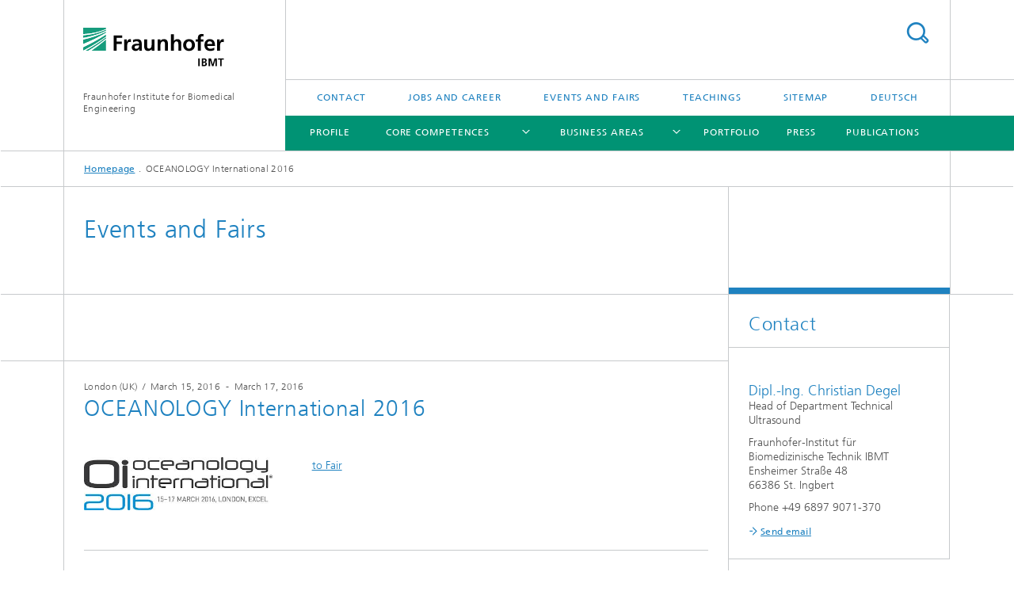

--- FILE ---
content_type: text/html;charset=utf-8
request_url: https://www.ibmt.fraunhofer.de/en/ibmt-events-fairs/oceanology-2016.html
body_size: 6673
content:
<!DOCTYPE html>
<html lang="en" class="">
<head>
    <meta charset="utf-8"/>
    <meta http-equiv="X-UA-Compatible" content="IE=edge"/>
    <meta name="viewport" content="width=device-width, initial-scale=1, user-scalable=yes"/>
    <title>OCEANOLOGY International 2016</title>

    <!-- Avoid annoying toolbar on images in Internet Explorer -->
    <meta http-equiv="imagetoolbar" content="no" />
    <!-- Information for Robots -->
    <meta name="robots" content="noodp,noydir,index,follow" />
    <!-- open graph and twitter share meta data -->
    <meta property="og:title" content="OCEANOLOGY International 2016"/>
    <meta property="og:description" content=""/>
    <meta property="og:url" content="https://www.ibmt.fraunhofer.de/en/ibmt-events-fairs/oceanology-2016.html"/>
    <meta property="og:type" content="website"/>
    <meta property="og:site_name" content="Fraunhofer Institute for Biomedical Engineering"/>
        <meta http-equiv="last-modified" content="2016-03-01T09:04:18.464Z" />
	<meta name="pubdate" content="2016-03-01T10:04:18.464+01:00" />
    <meta name="copyright" content="Copyright" />
    <!-- / LEGACY meta tags end -->

    <!--[if !IE]>-->
        <link rel="stylesheet" href="/etc.clientlibs/fraunhofer/ui/website/css/fraunhofer.min.042842d1714891b1ae3d1b7b1b94fcc4.css" type="text/css">
<!--<![endif]-->

    <!--[if gt IE 8]>
    	<![endif]-->

    <!-- HTML5 shim and Respond.js for IE8 support of HTML5 elements and media queries -->
    <!--[if lte IE 8]>
        <link rel="stylesheet" href="/etc.clientlibs/fraunhofer/ui/website/css/lte_ie8.min.css" type="text/css">
<script src="/etc.clientlibs/fraunhofer/ui/website/js/lte_ie8.min.js"></script>
<![endif]-->
    
    <!-- Favorite icon -->
    <link rel="shortcut icon" href="/static/css/fraunhofer/resources/img/favicons/favicon_16x16.ico" type="image/x-icon"/>
	<link rel="apple-touch-icon" sizes="180x180" href="/static/css/fraunhofer/resources/img/favicons/apple-touch-icon_180x180.png">
	<meta name="msapplication-TileColor" content="#ffffff">
	<meta name="msapplication-TileImage" content="/static/css/fraunhofer/resources/img/favicons/mstile-144x144.png">
	<link rel="icon" type="image/png" href="/static/css/fraunhofer/resources/img/favicons/favicon_32x32.png" sizes="32x32">
	<link rel="icon" type="image/png" href="/static/css/fraunhofer/resources/img/favicons/favicon_96x96.png" sizes="96x96">
	<link rel="icon" type="image/svg+xml" href="/static/css/fraunhofer/resources/img/favicons/favicon.svg" sizes="any">
	
    <!-- Platform for Internet Content Selection (PICS) self-rating -->
    <link rel="meta" href="/static/css/fraunhofer/resources/pics.rdf" type="application/rdf+xml" title="PICS labels"/>
    <!-- Open Search -->
    <link rel="search" type="application/opensearchdescription+xml" title="Fraunhofer Institute for Biomedical Engineering (en)" href="/en.opensearch.xml"/>
        <meta name="geo.position" content="49.2883;7.074879" />
        <meta name="ICBM" content="49.2883, 7.074879" />
    </head>
<body class="col-3" itemtype="https://schema.org/WebPage" itemscope="itemscope">
    <div class="fhg-wrapper">
        <header>
    <input type="hidden" class="available-languages-servlet-path" data-path="/en/ibmt-events-fairs/oceanology-2016/jcr:content.languages.json" />
<div class="fhg-header">
    <div class="fhg-grid">
        <div class="row1">
            <div class="fhg-grid-item fhg-grid-3-2-1-1 section-search">
                <section role="search">
                    <form method="get" action="/en/search.html" id="search-form" data-suggest-url="/bin/wcm/enterprisesearch/suggest">
                        <div>
                            <input type="hidden" name="_charset_" value="UTF-8" />
                            <input name="numberResults"
                                value="10" type="hidden" />
                            <input name="page" value="1" type="hidden" />

                            <input name="scope" value="IBMT" type="hidden"/>
                            <input name="language" value="en" type="hidden"/>
                            <input id="search-query-default-foo" disabled="disabled" value="Suchbegriff" type="hidden"/>
                            <input name="lang" id="search-query-default-foo-hidden" value="en" type="hidden"/>

                            <input type="text" autocomplete="off" name="queryString"
                                id="oceanology\u002D2016searchQuery" class="hasDefault ac_input queryStringContentHeader" maxlength="100"/>

                        </div>
                        <button type="submit">Search</button>
                    </form>
                </section>
            </div>

            <div class="fhg-grid-item fhg-grid-1-1-1-1 section-title">
                <a href="/en.html"><div class="logo-heading">
                    	<img class="logo" alt="" title="" src="/content/dam/ibmt/de/Bilder/fraunhofer-ibmt-allgemein/ibmt.svg"/>
                        Fraunhofer Institute for Biomedical Engineering</div>
                </a></div>
        </div>


        <div class="row2">
            <div class="fhg-grid-item fhg-grid-1-1-1-1 section-about text-site-identifier">
                <a href="/en.html">Fraunhofer Institute for Biomedical Engineering</a></div>

            <div class="fhg-grid-item fhg-grid-3-2-1-1 section-nav" id="menu">
                <div class="row2-1">

                    <div class="fhg-grid-item section-menu-plus">
                        <nav>
                            <ul>
                                <li><a href="/en/contact.html">Contact</a></li>
                                <li><a href="/en/ibmt-jobs-career.html">Jobs and Career</a></li>
                                <li><a href="/en/ibmt-events-fairs.html">Events and Fairs</a></li>
                                <li><a href="/en/ibmt-teachings.html">Teachings</a></li>
                                <li><a href="/en/sitemap.html">Sitemap</a></li>
                                <li class="lang"><a href="/">Deutsch</a></li>
                                        </ul>
                        </nav>
                    </div>
                </div>

                <div class="nav-fhg" id="nav"><div class="section-menu">
        <nav>
            <ul class="fhg-mainmenu">
            <li class="lvl-1 ">
	                <span><a href="/en/ibmt-institute-profile.html">Profile</a></span>
                    	</li>
			<li class="lvl-1 ">
	                <span class="navigable"><a href="/en/ibmt-core-competences.html">Core Competences</a></span>
	                        <div class="submenu">
	                        	<span class="btn close">[X]</span>
	                        	<span class="mainmenu-title follow-link"><a href="/en/ibmt-core-competences.html">Core Competences</a></span>
	                            <ul>
	                                <li class="lvl-2 is-expandable">
                                            <span class="follow-link navigable"><a href="/en/ibmt-core-competences/ibmt-stem-cell-cryo-technology.html">Stem Cell & Cryo Technology</a></span>

		                                            <ul>
		                                                <li class="lvl-3">
		                                                        <a href="/en/ibmt-core-competences/ibmt-stem-cell-cryo-technology/ibmt-stem-cell-technology.html">Stem Cell Technology</a></li>
		                                                <li class="lvl-3">
		                                                        <a href="/en/ibmt-core-competences/ibmt-stem-cell-cryo-technology/ibmt-cryosensor-technology.html">Cryosensor Technology</a></li>
		                                                <li class="lvl-3">
		                                                        <a href="/en/ibmt-core-competences/ibmt-stem-cell-cryo-technology/ibmt-bmbf-ophthalmo_AI.html">BMBF_Ophthalmo-AI</a></li>
		                                                <li class="lvl-3">
		                                                        <a href="/en/ibmt-core-competences/ibmt-stem-cell-cryo-technology/ibmt-stemcell-technology-cryo-technology-biomedical-data-bioethics.html">Biomedical Data & Bioethics</a></li>
		                                                </ul>
                                                </li>
	                                <li class="lvl-2 is-expandable">
                                            <span class="follow-link navigable"><a href="/en/ibmt-core-competences/ibmt-bioprocessing-bioanalytics.html">Bioprocessing & Bioanalytics</a></span>

		                                            <ul>
		                                                <li class="lvl-3">
		                                                        <a href="/en/ibmt-core-competences/ibmt-bioprocessing-bioanalytics/ibmt-cell-models-toxicology.html">Cell Models & Toxicology</a></li>
		                                                <li class="lvl-3">
		                                                        <a href="/en/ibmt-core-competences/ibmt-bioprocessing-bioanalytics/ibmt-biomonitoring-biobanks.html">Biomonitoring & Biobanks</a></li>
		                                                <li class="lvl-3">
		                                                        <a href="/en/ibmt-core-competences/ibmt-bioprocessing-bioanalytics/ibmt-biological-processing-infrastructure.html">Biological Processing & Infrastructure</a></li>
		                                                </ul>
                                                </li>
	                                <li class="lvl-2 is-expandable">
                                            <span class="follow-link navigable"><a href="/en/ibmt-core-competences/ibmt-ultrasound.html">Ultrasound</a></span>

		                                            <ul>
		                                                <li class="lvl-3">
		                                                        <span class="navigable"><a href="/en/ibmt-core-competences/ibmt-ultrasound/ibmt-biomedical-ultrasound.html">Biomedical Ultrasound</a></span>
		
		                                                                <ul>
		                                                                    <li class="lvl-4">
		                                                                            <a href="/en/ibmt-core-competences/ibmt-ultrasound/ibmt-biomedical-ultrasound/ibmt-OE210_BU.html">Simulation/Advance Development</a></li>
		                                                                    <li class="lvl-4">
		                                                                            <a href="/en/ibmt-core-competences/ibmt-ultrasound/ibmt-biomedical-ultrasound/ibmt-OE220_BU.html">Electronics Engineering</a></li>
		                                                                    <li class="lvl-4">
		                                                                            <a href="/en/ibmt-core-competences/ibmt-ultrasound/ibmt-biomedical-ultrasound/ibmt-OE290_BU.html">Software Development/System Integration</a></li>
		                                                                    <li class="lvl-4">
		                                                                            <a href="/en/ibmt-core-competences/ibmt-ultrasound/ibmt-biomedical-ultrasound/ibmt-OE280_BU.html">Manufacturing Technology</a></li>
		                                                                    <li class="lvl-4">
		                                                                            <a href="/en/ibmt-core-competences/ibmt-ultrasound/ibmt-biomedical-ultrasound/ibmt-OE250_BU.html">Transducer Engineering</a></li>
		                                                                    </ul>
		                                                            </li>
		                                                <li class="lvl-3">
		                                                        <span class="navigable"><a href="/en/ibmt-core-competences/ibmt-ultrasound/ibmt-therapeutic-ultrasound.html">Therapeutic Ultrasound</a></span>
		
		                                                                <ul>
		                                                                    <li class="lvl-4">
		                                                                            <a href="/en/ibmt-core-competences/ibmt-ultrasound/ibmt-therapeutic-ultrasound/ibmt-OE210_BU.html">Simulation/Advance Development</a></li>
		                                                                    <li class="lvl-4">
		                                                                            <a href="/en/ibmt-core-competences/ibmt-ultrasound/ibmt-therapeutic-ultrasound/ibmt-OE220_BU.html">Electronics Engineering</a></li>
		                                                                    <li class="lvl-4">
		                                                                            <a href="/en/ibmt-core-competences/ibmt-ultrasound/ibmt-therapeutic-ultrasound/ibmt-OE290_BU.html">Software Development/System Integration</a></li>
		                                                                    <li class="lvl-4">
		                                                                            <a href="/en/ibmt-core-competences/ibmt-ultrasound/ibmt-therapeutic-ultrasound/ibmt-OE280_BU.html">Manufacturing Technology</a></li>
		                                                                    <li class="lvl-4">
		                                                                            <a href="/en/ibmt-core-competences/ibmt-ultrasound/ibmt-therapeutic-ultrasound/ibmt-OE250_BU.html">Transducer Engineering</a></li>
		                                                                    </ul>
		                                                            </li>
		                                                <li class="lvl-3">
		                                                        <span class="navigable"><a href="/en/ibmt-core-competences/ibmt-ultrasound/ibmt-technical-ultrasound.html">Technical Ultrasound</a></span>
		
		                                                                <ul>
		                                                                    <li class="lvl-4">
		                                                                            <a href="/en/ibmt-core-competences/ibmt-ultrasound/ibmt-technical-ultrasound/ibmt-OE210_TU3.html">Simulation/Advance Development</a></li>
		                                                                    <li class="lvl-4">
		                                                                            <a href="/en/ibmt-core-competences/ibmt-ultrasound/ibmt-technical-ultrasound/ibmt-OE220_TU.html">Electronics Engineering</a></li>
		                                                                    <li class="lvl-4">
		                                                                            <a href="/en/ibmt-core-competences/ibmt-ultrasound/ibmt-technical-ultrasound/ibmt-OE290_TU.html">Software Development/System Integration</a></li>
		                                                                    <li class="lvl-4">
		                                                                            <a href="/en/ibmt-core-competences/ibmt-ultrasound/ibmt-technical-ultrasound/ibmt-OE280_TU.html">Manufacturing Technology</a></li>
		                                                                    <li class="lvl-4">
		                                                                            <a href="/en/ibmt-core-competences/ibmt-ultrasound/ibmt-technical-ultrasound/ibmt-OE250_TU.html">Transducer Engineering</a></li>
		                                                                    </ul>
		                                                            </li>
		                                                <li class="lvl-3">
		                                                        <span class="navigable"><a href="/en/ibmt-core-competences/ibmt-ultrasound/ibmt-sonar.html">Sonar</a></span>
		
		                                                                <ul>
		                                                                    <li class="lvl-4">
		                                                                            <a href="/en/ibmt-core-competences/ibmt-ultrasound/ibmt-sonar/ibmt-OE210_SO.html">Simulation/Advance Development</a></li>
		                                                                    <li class="lvl-4">
		                                                                            <a href="/en/ibmt-core-competences/ibmt-ultrasound/ibmt-sonar/ibmt-OE220_SO.html">Electronics Engineering</a></li>
		                                                                    <li class="lvl-4">
		                                                                            <a href="/en/ibmt-core-competences/ibmt-ultrasound/ibmt-sonar/ibmt-OE290_SO.html">Software Development/System Integration</a></li>
		                                                                    <li class="lvl-4">
		                                                                            <a href="/en/ibmt-core-competences/ibmt-ultrasound/ibmt-sonar/ibmt-OE280_SO.html">Manufacturing Technology</a></li>
		                                                                    <li class="lvl-4">
		                                                                            <a href="/en/ibmt-core-competences/ibmt-ultrasound/ibmt-sonar/ibmt-OE250_SO.html">Transducer Engineering</a></li>
		                                                                    </ul>
		                                                            </li>
		                                                <li class="lvl-3">
		                                                        <a href="/en/ibmt-core-competences/ibmt-ultrasound/ibmt-simulation-advance-development.html">Simulation/Advance Development</a></li>
		                                                <li class="lvl-3">
		                                                        <a href="/en/ibmt-core-competences/ibmt-ultrasound/ibmt-software-development-systems-integration.html">Software Development/System Integration</a></li>
		                                                <li class="lvl-3">
		                                                        <a href="/en/ibmt-core-competences/ibmt-ultrasound/ibmt-electronics-engineering.html">Electronics Engineering</a></li>
		                                                <li class="lvl-3">
		                                                        <a href="/en/ibmt-core-competences/ibmt-ultrasound/ibmt-transducer-development.html">Transducer Engineering</a></li>
		                                                <li class="lvl-3">
		                                                        <a href="/en/ibmt-core-competences/ibmt-ultrasound/ibmt-manufacturing-technology.html">Manufacturing Technology</a></li>
		                                                </ul>
                                                </li>
	                                <li class="lvl-2 is-expandable">
                                            <span class="follow-link navigable"><a href="/en/ibmt-core-competences/ibmt-biomedical-engineering.html">Biomedical Engineering</a></span>

		                                            <ul>
		                                                <li class="lvl-3">
		                                                        <span class="navigable"><a href="/en/ibmt-core-competences/ibmt-biomedical-engineering/ibmt-biomedical-microsystems.html">Biomedical Microsystems</a></span>
		
		                                                                <ul>
		                                                                    <li class="lvl-4">
		                                                                            <a href="/en/ibmt-core-competences/ibmt-biomedical-engineering/ibmt-biomedical-microsystems/ibmt-biomedcal-microsystems-microsensors-microfluidics.html">Microsensors & Microfluidics</a></li>
		                                                                    <li class="lvl-4">
		                                                                            <a href="/en/ibmt-core-competences/ibmt-biomedical-engineering/ibmt-biomedical-microsystems/ibmt-biomedical-microsystems-biotelemetry.html">Biotelemetry</a></li>
		                                                                    <li class="lvl-4">
		                                                                            <a href="/en/ibmt-core-competences/ibmt-biomedical-engineering/ibmt-biomedical-microsystems/ibmt-biomedical-microsystems-active-implants.html">Active Implants</a></li>
		                                                                    </ul>
		                                                            </li>
		                                                <li class="lvl-3">
		                                                        <span class="navigable"><a href="/en/ibmt-core-competences/ibmt-biomedical-engineering/ibmt-medical-engineering-neuroprostetics.html">Medical Engineering & Neuroprosthetics</a></span>
		
		                                                                <ul>
		                                                                    <li class="lvl-4">
		                                                                            <a href="/en/ibmt-core-competences/ibmt-biomedical-engineering/ibmt-medical-engineering-neuroprostetics/ibmt-medical-engineering-neuroprosthetics-neuromonitoring.html">Neuromonitoring</a></li>
		                                                                    <li class="lvl-4">
		                                                                            <a href="/en/ibmt-core-competences/ibmt-biomedical-engineering/ibmt-medical-engineering-neuroprostetics/ibmt-medical-engineering-neuroprosthetics.html">Neuroprosthetics</a></li>
		                                                                    <li class="lvl-4">
		                                                                            <a href="/en/ibmt-core-competences/ibmt-biomedical-engineering/ibmt-medical-engineering-neuroprostetics/ibmt-telematics-health-information-systems.html">Health Information Systems</a></li>
		                                                                    </ul>
		                                                            </li>
		                                                </ul>
                                                </li>
	                                <li class="lvl-2">
                                            <a href="/en/ibmt-core-competences/ibmt-fraunhofer-project-center-stem-cell-process-engineering.html">Fraunhofer Project Center Stem Cell Process Engineering SPT</a></li>
	                                </ul>
	                        </div>
	                    </li>
			<li class="lvl-1 ">
	                <span class="navigable"><a href="/en/ibmt-business-areas.html">Business Areas</a></span>
	                        <div class="submenu">
	                        	<span class="btn close">[X]</span>
	                        	<span class="mainmenu-title follow-link"><a href="/en/ibmt-business-areas.html">Business Areas</a></span>
	                            <ul>
	                                <li class="lvl-2">
                                            <a href="/en/ibmt-business-areas/ibmt-laboratory-technology.html">Laboratory Technology</a></li>
	                                <li class="lvl-2">
                                            <a href="/en/ibmt-business-areas/ibmt-theranostics.html">Theranostics</a></li>
	                                <li class="lvl-2">
                                            <a href="/en/ibmt-business-areas/ibmt-medical-engineering.html">Medical Engineering</a></li>
	                                </ul>
	                        </div>
	                    </li>
			<li class="lvl-1 ">
	                <span><a href="/en/ibmt-portfolio.html">Portfolio</a></span>
                    	</li>
			<li class="lvl-1 ">
	                <span><a href="/en/ibmt-press.html">Press</a></span>
                    	</li>
			<li class="lvl-1 ">
	                <span><a href="/en/ibmt-publications.html">Publications</a></span>
                    	</li>
			<li class="more lvl-1" id="morefield"><span class="navigable"><span>More</span></span>
	                <ul></ul>
	            </li>
            </ul>
        </nav>
    </div>
</div>
</div>
        </div>
    </div>
</div>
<div data-emptytext="stage_parsys_hint" class="dummyclass"></div>
<nav class="breadcrumbs text-secondary">

	<div class="drop-down-bar">
		<p>Where am I?</p>
	</div>
	<div class="wrapper">
		<ul>
			<li><a href="/en.html">Homepage</a></li>
					<li>OCEANOLOGY International 2016</li>
					</ul>
	</div>
</nav>
<div class="fhg-section-separator fhg-heading-separator fhg-grid fhg-grid-4-columns ">
    <div class="fhg-grid-item">
        <h1>Events and Fairs</h1>
        </div>
    <div class="fhg-grid-item empty"></div>
    </div>
</header>
<div class="fhg-main fhg-grid fhg-grid-3-columns">
            <div data-emptytext="Add here contents for trade fair" class="fixedContent tradefair" data-emptytext-teaserParsys="event_teaser_parsys_hint"><div class="sep sectionseparator"><script data-scf-json="true" type='application/json' id='/en/ibmt-events-fairs/oceanology-2016/jcr:content/fixedContent/sep'>{"id":"/en/ibmt-events-fairs/oceanology-2016/jcr:content/fixedContent/sep","resourceType":"fraunhofer/components/sectionseparator","url":"/en/ibmt-events-fairs/oceanology-2016/_jcr_content/fixedContent/sep.social.json","friendlyUrl":"/en/ibmt-events-fairs/oceanology-2016.html"}</script><div class="fhg-section-separator"></div>
</div>
<div class="fhg-grid-section fhg-event-details" itemscope itemtype="http://schema.org/Event">
    <div class="fhg-grid fhg-grid-3-columns">
        <section id="main" role="main">
            <div class="fhg-content-article">
                <article>
                    <div class="fhg-grid-item fhg-grid-3-2-1 fhg-content heading">
                        <h4 class="text-meta">
                            <span class="place" itemprop="location" itemscope itemtype="http://schema.org/Place">
                            <span itemprop="address" content="London (UK)"></span>
                            <span itemprop="name">London (UK)</span>
                            </span>&nbsp;/&nbsp;
                            <span class="date">
                            	<span itemprop="startDate" content="2016-03-15">March 15, 2016</span>                            	
		                            	&nbsp;-&nbsp;
		                            	<span itemprop="endDate" content="2016-03-17">March 17, 2016</span>
	                            	</span>                       
                            </h4>

                        <h2 class="heading fragment" itemprop="name" id="OCEANOLOGY-International-2016">OCEANOLOGY International 2016</h2>
                        <p class="text-subheading"></p>
                        <span itemprop="url" content="https://www.ibmt.fraunhofer.de/en/ibmt-events-fairs/oceanology-2016.html"></span>
                    </div>

                    <div class="fhg-grid-item fhg-grid-3-2-1 fhg-content">
                        <div class="brief">
                            <div class="fhg-grid-item fhg-grid-1-1-1 fair-logo">
                                <a href="http://www.oceanologyinternational.com/en/Exhibitors/1577598/Fraunhofer-IBMT" class="image-link" target="_self">
                                            <img src="/en/ibmt-events-fairs/oceanology-2016/jcr:content/fixedContent/logoimage.img.jpg/1456822968167/oceanology2016-g.jpg" alt="OCEANOLOGY International 2016"/>
                                        </a>
                                    </div>
                            <div class="fhg-grid-item fhg-grid-2-1-1 fair-card text fhg-content">
                                <p>
                                    <a href="http://www.oceanologyinternational.com/en/Exhibitors/1577598/Fraunhofer-IBMT" target="_self">
                                            to Fair</a>
                                    </p>
                                <p>
                                    </p>
                                </div>
                        </div>
                    </div>
                </article>
            </div>
            <div class="fhg-content-article fhg-grid section"><article>
    <div class="fhg-grid-item fhg-grid-3-2-1 fhg-content heading">
                <h3>Fraunhofer IBMT at Oceanology International 2016 London, Excel, March 15-17, 2016, Booth H600</h3>
                    </div>
        <div class="row">
        <div class="fhg-grid-item fhg-grid-3-2-1 fhg-inline-image">
	<div class="inline-content inline-content--pull-left fhg-grid-1-2-1">
	<figure  class="fhg-content image "><a href="/en/ibmt-events-fairs/oceanology-2016/jcr:content/fixedContent/tradefairParsys/textwithinlinedimage/imageComponent1/image.img.4col.large.jpg/1457697188152/IBMT-Matrix-Array.jpg" class="lightbox" data-type="image" data-allow-save="false" data-download-href="#?download" data-btn-save-label="Download" data-alt="" title="" data-lightbox-caption="" data-lightbox-copyright="© Fraunhofer IBMT, Bernd Müller.">
			<picture>
				    <!--[if IE 9]><video style="display: none;"><![endif]-->
				    <source srcset="/en/ibmt-events-fairs/oceanology-2016/jcr:content/fixedContent/tradefairParsys/textwithinlinedimage/imageComponent1/image.img.jpg/1457697188152/IBMT-Matrix-Array.jpg" media="(min-width: 2560px)">
				    <source srcset="/en/ibmt-events-fairs/oceanology-2016/jcr:content/fixedContent/tradefairParsys/textwithinlinedimage/imageComponent1/image.img.4col.jpg/1457697188152/IBMT-Matrix-Array.jpg" media="(min-width: 1440px)">
				    <source srcset="/en/ibmt-events-fairs/oceanology-2016/jcr:content/fixedContent/tradefairParsys/textwithinlinedimage/imageComponent1/image.img.2col.jpg/1457697188152/IBMT-Matrix-Array.jpg" media="(min-width: 769px)">
				    <source srcset="/en/ibmt-events-fairs/oceanology-2016/jcr:content/fixedContent/tradefairParsys/textwithinlinedimage/imageComponent1/image.img.2col.jpg/1457697188152/IBMT-Matrix-Array.jpg" media="(min-width: 480px)">
				    <source srcset="/en/ibmt-events-fairs/oceanology-2016/jcr:content/fixedContent/tradefairParsys/textwithinlinedimage/imageComponent1/image.img.1col.jpg/1457697188152/IBMT-Matrix-Array.jpg" media="(min-width: 320px)">
				    <!--[if IE 9]></video><![endif]-->
				    <img data-height="607.0" src="/en/ibmt-events-fairs/oceanology-2016/jcr:content/fixedContent/tradefairParsys/textwithinlinedimage/imageComponent1/image.img.jpg/1457697188152/IBMT-Matrix-Array.jpg" data-width="918.0" style="object-position:50% 50%;">
				    </picture>
			</a>
			<figcaption>
        <span  class="figure-meta text-copyright">© Fraunhofer IBMT, Bernd Müller.</span><div  class="figure-desc"></div></figcaption>
</figure><figure  class="fhg-content image "><a href="/en/ibmt-events-fairs/oceanology-2016/jcr:content/fixedContent/tradefairParsys/textwithinlinedimage/imageComponent2/image.img.4col.large.jpg/1456823058455/IBMT-Hydrocrawler.jpg" class="lightbox" data-type="image" data-allow-save="false" data-download-href="#?download" data-btn-save-label="Download" data-alt="" title="" data-lightbox-caption="" data-lightbox-copyright="">
			<picture>
				    <!--[if IE 9]><video style="display: none;"><![endif]-->
				    <source srcset="/en/ibmt-events-fairs/oceanology-2016/jcr:content/fixedContent/tradefairParsys/textwithinlinedimage/imageComponent2/image.img.jpg/1456823058455/IBMT-Hydrocrawler.jpg" media="(min-width: 2560px)">
				    <source srcset="/en/ibmt-events-fairs/oceanology-2016/jcr:content/fixedContent/tradefairParsys/textwithinlinedimage/imageComponent2/image.img.4col.jpg/1456823058455/IBMT-Hydrocrawler.jpg" media="(min-width: 1440px)">
				    <source srcset="/en/ibmt-events-fairs/oceanology-2016/jcr:content/fixedContent/tradefairParsys/textwithinlinedimage/imageComponent2/image.img.2col.jpg/1456823058455/IBMT-Hydrocrawler.jpg" media="(min-width: 769px)">
				    <source srcset="/en/ibmt-events-fairs/oceanology-2016/jcr:content/fixedContent/tradefairParsys/textwithinlinedimage/imageComponent2/image.img.2col.jpg/1456823058455/IBMT-Hydrocrawler.jpg" media="(min-width: 480px)">
				    <source srcset="/en/ibmt-events-fairs/oceanology-2016/jcr:content/fixedContent/tradefairParsys/textwithinlinedimage/imageComponent2/image.img.1col.jpg/1456823058455/IBMT-Hydrocrawler.jpg" media="(min-width: 320px)">
				    <!--[if IE 9]></video><![endif]-->
				    <img data-height="443.0" src="/en/ibmt-events-fairs/oceanology-2016/jcr:content/fixedContent/tradefairParsys/textwithinlinedimage/imageComponent2/image.img.jpg/1456823058455/IBMT-Hydrocrawler.jpg" data-width="566.0" style="object-position:50% 50%;">
				    </picture>
			</a>
			<figcaption>
        <div  class="figure-desc"></div></figcaption>
</figure><figure  class="fhg-content image "><a href="/en/ibmt-events-fairs/oceanology-2016/jcr:content/fixedContent/tradefairParsys/textwithinlinedimage/imageComponent3/image.img.4col.large.jpg/1456823058455/IBMT-Battery.jpg" class="lightbox" data-type="image" data-allow-save="false" data-download-href="#?download" data-btn-save-label="Download" data-alt="" title="" data-lightbox-caption="" data-lightbox-copyright="">
			<picture>
				    <!--[if IE 9]><video style="display: none;"><![endif]-->
				    <source srcset="/en/ibmt-events-fairs/oceanology-2016/jcr:content/fixedContent/tradefairParsys/textwithinlinedimage/imageComponent3/image.img.jpg/1456823058455/IBMT-Battery.jpg" media="(min-width: 2560px)">
				    <source srcset="/en/ibmt-events-fairs/oceanology-2016/jcr:content/fixedContent/tradefairParsys/textwithinlinedimage/imageComponent3/image.img.4col.jpg/1456823058455/IBMT-Battery.jpg" media="(min-width: 1440px)">
				    <source srcset="/en/ibmt-events-fairs/oceanology-2016/jcr:content/fixedContent/tradefairParsys/textwithinlinedimage/imageComponent3/image.img.2col.jpg/1456823058455/IBMT-Battery.jpg" media="(min-width: 769px)">
				    <source srcset="/en/ibmt-events-fairs/oceanology-2016/jcr:content/fixedContent/tradefairParsys/textwithinlinedimage/imageComponent3/image.img.2col.jpg/1456823058455/IBMT-Battery.jpg" media="(min-width: 480px)">
				    <source srcset="/en/ibmt-events-fairs/oceanology-2016/jcr:content/fixedContent/tradefairParsys/textwithinlinedimage/imageComponent3/image.img.1col.jpg/1456823058455/IBMT-Battery.jpg" media="(min-width: 320px)">
				    <!--[if IE 9]></video><![endif]-->
				    <img data-height="531.0" src="/en/ibmt-events-fairs/oceanology-2016/jcr:content/fixedContent/tradefairParsys/textwithinlinedimage/imageComponent3/image.img.jpg/1456823058455/IBMT-Battery.jpg" data-width="677.0" style="object-position:50% 50%;">
				    </picture>
			</a>
			<figcaption>
        <div  class="figure-desc"></div></figcaption>
</figure></div>
	<div class="fhg-content fhg-richtext">
		<p>The Fraunhofer Institute for Biomedical Engineering IBMT presents its full range of sonar and sensor carrier technologies at the Oceanology International 2016. As a developer of customized special solutions from sensor via electronics to software and technology development, we offer solutions from the idea to the market and into the application. At the Oceanology International 2016, we present especially our compact Multibeam Echosounder (MBES) developed for autonomous underwater vehicles (AUVs) and remotely operated vehicles (ROVs) and for the first time a fully equipped 2D matrix antenna with 1024 transducer elements for volumetric sonar data acquisition.</p> 
<p>&nbsp;</p> 
<p><span class="linklist"><a href="http://www.oceanologyinternational.com/en/Exhibitors/1577598/Fraunhofer-IBMT">more info</a></span></p></div>
</div></div>
</article>
</div>
<div data-emptytext="linklist_add_items" class="linklist linklistComponent articleComponent parbase section"><div class="fhg-content fhg-grid-item">
    <ul class="fhg-list arrowed-list">
	    </ul>
</div></div>
</section>
    </div>
    </div>
</div>
<div class="contentPar parsys"></div>
</div>
        <div class="fhg-sidebar">
                <aside>
                    <div class="bcardssnav parsysbcardssnav parsys"><div class="business-card blue-ribbon">
    <h3>Contact</h3>
    <div class="card-container" >
        <div class="businesscardinclude"><div class="card"><div class="content">
        <h3>Contact Press / Media</h3>
        <div class="info">
            <h4 class="name">
                Dipl.-Ing. Christian Degel</h4>
            <p class="position">Head of Department Technical Ultrasound</p>
            <p class="address">
                Fraunhofer-Institut für Biomedizinische Technik IBMT<br/>Ensheimer Straße 48<br/>66386&nbsp;St. Ingbert</p>
            <p class="phone">
                Phone&nbsp;+49 6897 9071-370</p>
            <div class="cta-block">
                <ul class="fhg-list arrowed-list">
                    <li class="sendMail"><a href="/en/send-mail?l=en&m=1.3bc86f03fbba6ea021479a54c85eb2df&k=43687269737469616e20446567656c&r=2f656e2f69626d742d6576656e74732d66616972732f6f6365616e6f6c6f67792d323031362e68746d6c" contact="Christian Degel">Send email</a></li>
                    
                    </ul>
            </div>
        </div>
    </div>
</div></div>
</div>
</div>
</div>
</aside>
            </div>
        <div class="sep sectionseparator"><script data-scf-json="true" type='application/json' id='/en/ibmt-events-fairs/oceanology-2016/jcr:content/sep'>{"id":"/en/ibmt-events-fairs/oceanology-2016/jcr:content/sep","resourceType":"fraunhofer/components/sectionseparator","url":"/en/ibmt-events-fairs/oceanology-2016/_jcr_content/sep.social.json","friendlyUrl":"/en/ibmt-events-fairs/oceanology-2016.html"}</script><div class="fhg-section-separator"></div>
</div>
<footer>
    <div class="fhg-footer">
        <h2 class="invisible fragment" id="Navigation-and-Social-Media">Navigation and Social Media</h2>
        <div class="fhg-grid">
            <div class="fhg-social">
    <div class="fhg-grid">
        <div class="fhg-grid-item fhg-grid-3-2-2-1">
		<div class="content">
                <h3 class="fhg-block-heading">Share</h3>
                <div class="social-bar shariff"
                     data-mail-subject="Recommendation: OCEANOLOGY International 2016"
                     data-mail-body="https://www.ibmt.fraunhofer.de/en/ibmt-events-fairs/oceanology-2016.html" data-mail-url="mailto:"
                     data-lang="en" data-services="[&quot;facebook&quot;,&quot;twitter&quot;,&quot;linkedin&quot;,&quot;xing&quot;,&quot;youtube&quot;,&quot;instagram&quot;]" 
                     data-title="OCEANOLOGY International 2016 - "
                     data-url="https://www.ibmt.fraunhofer.de/en/ibmt-events-fairs/oceanology-2016.html">
                </div>
            </div>
		</div>
        <div class="fhg-grid-item fhg-grid-1-1-1-1 secondary-buttons">
            <div class="fhg-grid-item-contents">
                <button class="print">Print</button>
                <!--<button>Download</button>-->
            </div>
        </div>
    </div>
</div><div class="row-quick-links links-list">
        <div class="fhg-grid-item fhg-grid-1-1-1-1 section-h-links">
            <h3 class="fhg-block-heading">Quick Links</h3>
            </div>
        <div class="fhg-grid-item fhg-grid-3-2-1-1 section-links">
            <ul class="fhg-list arrowed-list">
                <li class="">
                        <a href="/en/ibmt-customers.html">Customers</a></li>
                <li class="">
                        <a href="/en/ibmt-scientists.html">Scientists</a></li>
                <li class="">
                        <a href="/en/ibmt-press.html">Journalists</a></li>
                </ul>
        </div>
    </div>
<div class="row-social">
                <div class="fhg-grid-item section-coop">
        <h3 class="fhg-block-heading">Related Links</h3>

        <form method="get" action="#related">
            <div>
                <select id="relatedLinks" name="cooperation">
                    <option value="https://www.gesundheit.fraunhofer.de/en.html">Fraunhofer-Group for Health Research</option>
                    <option value="http://www.fraunhofer.de/en.html">Fraunhofer-Gesellschaft</option>
                    </select>
            </div>
            <button class="submit" type="submit">Choose</button>
        </form>
        <input type="hidden" name="https://www.gesundheit.fraunhofer.de/en.html" value="_blank"/>
        <input type="hidden" name="http://www.fraunhofer.de/en.html" value="_blank"/>
        </div>
</div>
            <div class="row-footer-nav">
    <div class="fhg-grid-item fhg-grid-3-2-1-1 section-menu text-secondary">
        <nav>
            <ul>
                <li>
                        <a href="/en/contact.html">Contact</a></li>
                <li>
                        <a href="/en/imprint.html">Imprint</a></li>
                <li>
                        <a href="/en/data-protection.html">Data Protection</a></li>
                </ul>
        </nav>
    </div>
    <div class="fhg-grid-item fhg-grid-1-1-1-1 section-copy text-secondary">
    	<span>© 2025 </span>     
    </div>
</div>
</div>
        <div class="print-footer">
            <p><strong>Source: Fraunhofer-Gesellschaft<br>Fraunhofer Institute for Biomedical Engineering - OCEANOLOGY International 2016</strong></p>
            <p>Online in Internet; URL: https://www.ibmt.fraunhofer.de/en/ibmt-events-fairs/oceanology-2016.html</p>
            <p>Date: 3.12.2025 00:24</p>
        </div>
    </div>
</footer>
</div>
    <script src="/etc.clientlibs/fraunhofer/ui/website/js/thirdparty/requirejs.min.js"></script>
<script src="/etc.clientlibs/fraunhofer/ui/website/js/fraunhofer.min.js"></script>
<!--[if lte IE 9]>
    <script type="text/javascript">
        require(['input-placeholder']);
    </script>
<![endif]-->
<!-- Tracking Code BEGIN --><script type="text/javascript">(function(d,s){var l=d.createElement(s),e=d.getElementsByTagName(s)[0];
l.async=true;l.type='text/javascript';
l.src='https://c.leadlab.click/b8763fbb47e0f211.js';
e.parentNode.insertBefore(l,e);})(document,'script');</script><!-- Tracking Code END --></body>
</html>